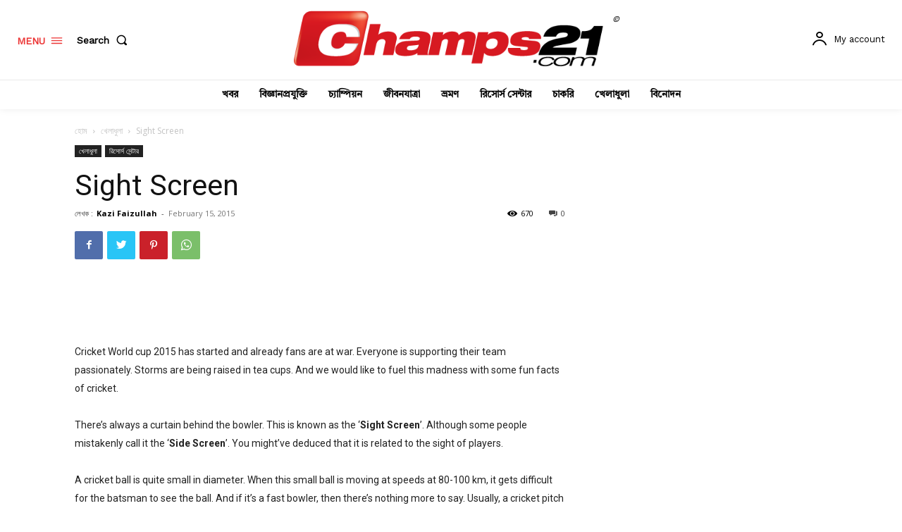

--- FILE ---
content_type: text/html; charset=UTF-8
request_url: https://champs21.com/wp-admin/admin-ajax.php?td_theme_name=Newspaper&v=12.5
body_size: 27
content:
{"4953":670}

--- FILE ---
content_type: text/html; charset=utf-8
request_url: https://www.google.com/recaptcha/api2/aframe
body_size: 269
content:
<!DOCTYPE HTML><html><head><meta http-equiv="content-type" content="text/html; charset=UTF-8"></head><body><script nonce="y2XXMbJ1F98OROTLZE9Ysw">/** Anti-fraud and anti-abuse applications only. See google.com/recaptcha */ try{var clients={'sodar':'https://pagead2.googlesyndication.com/pagead/sodar?'};window.addEventListener("message",function(a){try{if(a.source===window.parent){var b=JSON.parse(a.data);var c=clients[b['id']];if(c){var d=document.createElement('img');d.src=c+b['params']+'&rc='+(localStorage.getItem("rc::a")?sessionStorage.getItem("rc::b"):"");window.document.body.appendChild(d);sessionStorage.setItem("rc::e",parseInt(sessionStorage.getItem("rc::e")||0)+1);localStorage.setItem("rc::h",'1769033766237');}}}catch(b){}});window.parent.postMessage("_grecaptcha_ready", "*");}catch(b){}</script></body></html>